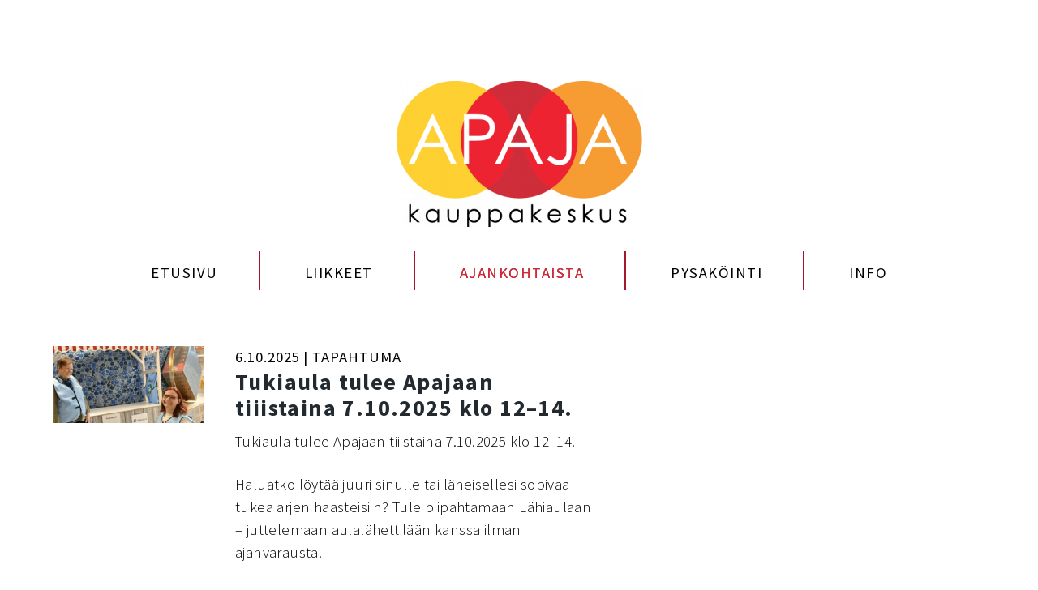

--- FILE ---
content_type: text/html; charset=UTF-8
request_url: https://www.kauppakeskusapaja.com/ajankohtaista/page/2/
body_size: 7597
content:
<!doctype html>
<html class="font-sans font-light" lang="fi">
  <head>

  <!-- Global site tag (gtag.js) - Google Analytics -->
  <script async src="https://www.googletagmanager.com/gtag/js?id=UA-151234229-1"></script>
  <script>
    window.dataLayer = window.dataLayer || [];
    function gtag(){dataLayer.push(arguments);}
      gtag('js', new Date());
    gtag('config', 'UA-151234229-1');
  </script>

  <!-- Facebook Pixel Code -->
  <script>
    !function(f,b,e,v,n,t,s)
    {if(f.fbq)return;n=f.fbq=function(){n.callMethod?
      n.callMethod.apply(n,arguments):n.queue.push(arguments)};
      if(!f._fbq)f._fbq=n;n.push=n;n.loaded=!0;n.version='2.0';
      n.queue=[];t=b.createElement(e);t.async=!0;
      t.src=v;s=b.getElementsByTagName(e)[0];
      s.parentNode.insertBefore(t,s)}(window,document,'script',
        'https://connect.facebook.net/en_US/fbevents.js');
      fbq('init', '2032391867061672');
      fbq('track', 'PageView');
    </script>
    <noscript>
      <img height="1" width="1"
      src="https://www.facebook.com/tr?id=2032391867061672&ev=PageView
      &noscript=1"/>
    </noscript>
    <!-- End Facebook Pixel Code -->

  <meta charset="utf-8">
  <meta http-equiv="x-ua-compatible" content="ie=edge">
  <meta name="viewport" content="width=device-width, initial-scale=1, shrink-to-fit=no">
  <link href="https://fonts.googleapis.com/css?family=Source+Sans+Pro:300,400,700" rel="stylesheet">
  <title>Ajankohtaista &#8211; Sivu 2 &#8211; Apaja</title>
<meta name='robots' content='max-image-preview:large' />
	<style>img:is([sizes="auto" i], [sizes^="auto," i]) { contain-intrinsic-size: 3000px 1500px }</style>
	<script type="text/javascript">
/* <![CDATA[ */
window._wpemojiSettings = {"baseUrl":"https:\/\/s.w.org\/images\/core\/emoji\/16.0.1\/72x72\/","ext":".png","svgUrl":"https:\/\/s.w.org\/images\/core\/emoji\/16.0.1\/svg\/","svgExt":".svg","source":{"concatemoji":"https:\/\/www.kauppakeskusapaja.com\/wp-includes\/js\/wp-emoji-release.min.js?ver=6.8.3"}};
/*! This file is auto-generated */
!function(s,n){var o,i,e;function c(e){try{var t={supportTests:e,timestamp:(new Date).valueOf()};sessionStorage.setItem(o,JSON.stringify(t))}catch(e){}}function p(e,t,n){e.clearRect(0,0,e.canvas.width,e.canvas.height),e.fillText(t,0,0);var t=new Uint32Array(e.getImageData(0,0,e.canvas.width,e.canvas.height).data),a=(e.clearRect(0,0,e.canvas.width,e.canvas.height),e.fillText(n,0,0),new Uint32Array(e.getImageData(0,0,e.canvas.width,e.canvas.height).data));return t.every(function(e,t){return e===a[t]})}function u(e,t){e.clearRect(0,0,e.canvas.width,e.canvas.height),e.fillText(t,0,0);for(var n=e.getImageData(16,16,1,1),a=0;a<n.data.length;a++)if(0!==n.data[a])return!1;return!0}function f(e,t,n,a){switch(t){case"flag":return n(e,"\ud83c\udff3\ufe0f\u200d\u26a7\ufe0f","\ud83c\udff3\ufe0f\u200b\u26a7\ufe0f")?!1:!n(e,"\ud83c\udde8\ud83c\uddf6","\ud83c\udde8\u200b\ud83c\uddf6")&&!n(e,"\ud83c\udff4\udb40\udc67\udb40\udc62\udb40\udc65\udb40\udc6e\udb40\udc67\udb40\udc7f","\ud83c\udff4\u200b\udb40\udc67\u200b\udb40\udc62\u200b\udb40\udc65\u200b\udb40\udc6e\u200b\udb40\udc67\u200b\udb40\udc7f");case"emoji":return!a(e,"\ud83e\udedf")}return!1}function g(e,t,n,a){var r="undefined"!=typeof WorkerGlobalScope&&self instanceof WorkerGlobalScope?new OffscreenCanvas(300,150):s.createElement("canvas"),o=r.getContext("2d",{willReadFrequently:!0}),i=(o.textBaseline="top",o.font="600 32px Arial",{});return e.forEach(function(e){i[e]=t(o,e,n,a)}),i}function t(e){var t=s.createElement("script");t.src=e,t.defer=!0,s.head.appendChild(t)}"undefined"!=typeof Promise&&(o="wpEmojiSettingsSupports",i=["flag","emoji"],n.supports={everything:!0,everythingExceptFlag:!0},e=new Promise(function(e){s.addEventListener("DOMContentLoaded",e,{once:!0})}),new Promise(function(t){var n=function(){try{var e=JSON.parse(sessionStorage.getItem(o));if("object"==typeof e&&"number"==typeof e.timestamp&&(new Date).valueOf()<e.timestamp+604800&&"object"==typeof e.supportTests)return e.supportTests}catch(e){}return null}();if(!n){if("undefined"!=typeof Worker&&"undefined"!=typeof OffscreenCanvas&&"undefined"!=typeof URL&&URL.createObjectURL&&"undefined"!=typeof Blob)try{var e="postMessage("+g.toString()+"("+[JSON.stringify(i),f.toString(),p.toString(),u.toString()].join(",")+"));",a=new Blob([e],{type:"text/javascript"}),r=new Worker(URL.createObjectURL(a),{name:"wpTestEmojiSupports"});return void(r.onmessage=function(e){c(n=e.data),r.terminate(),t(n)})}catch(e){}c(n=g(i,f,p,u))}t(n)}).then(function(e){for(var t in e)n.supports[t]=e[t],n.supports.everything=n.supports.everything&&n.supports[t],"flag"!==t&&(n.supports.everythingExceptFlag=n.supports.everythingExceptFlag&&n.supports[t]);n.supports.everythingExceptFlag=n.supports.everythingExceptFlag&&!n.supports.flag,n.DOMReady=!1,n.readyCallback=function(){n.DOMReady=!0}}).then(function(){return e}).then(function(){var e;n.supports.everything||(n.readyCallback(),(e=n.source||{}).concatemoji?t(e.concatemoji):e.wpemoji&&e.twemoji&&(t(e.twemoji),t(e.wpemoji)))}))}((window,document),window._wpemojiSettings);
/* ]]> */
</script>

<style id='wp-emoji-styles-inline-css' type='text/css'>

	img.wp-smiley, img.emoji {
		display: inline !important;
		border: none !important;
		box-shadow: none !important;
		height: 1em !important;
		width: 1em !important;
		margin: 0 0.07em !important;
		vertical-align: -0.1em !important;
		background: none !important;
		padding: 0 !important;
	}
</style>
<link rel='stylesheet' id='wp-block-library-css' href='https://www.kauppakeskusapaja.com/wp-includes/css/dist/block-library/style.min.css?ver=6.8.3' type='text/css' media='all' />
<style id='global-styles-inline-css' type='text/css'>
:root{--wp--preset--aspect-ratio--square: 1;--wp--preset--aspect-ratio--4-3: 4/3;--wp--preset--aspect-ratio--3-4: 3/4;--wp--preset--aspect-ratio--3-2: 3/2;--wp--preset--aspect-ratio--2-3: 2/3;--wp--preset--aspect-ratio--16-9: 16/9;--wp--preset--aspect-ratio--9-16: 9/16;--wp--preset--color--black: #000000;--wp--preset--color--cyan-bluish-gray: #abb8c3;--wp--preset--color--white: #ffffff;--wp--preset--color--pale-pink: #f78da7;--wp--preset--color--vivid-red: #cf2e2e;--wp--preset--color--luminous-vivid-orange: #ff6900;--wp--preset--color--luminous-vivid-amber: #fcb900;--wp--preset--color--light-green-cyan: #7bdcb5;--wp--preset--color--vivid-green-cyan: #00d084;--wp--preset--color--pale-cyan-blue: #8ed1fc;--wp--preset--color--vivid-cyan-blue: #0693e3;--wp--preset--color--vivid-purple: #9b51e0;--wp--preset--gradient--vivid-cyan-blue-to-vivid-purple: linear-gradient(135deg,rgba(6,147,227,1) 0%,rgb(155,81,224) 100%);--wp--preset--gradient--light-green-cyan-to-vivid-green-cyan: linear-gradient(135deg,rgb(122,220,180) 0%,rgb(0,208,130) 100%);--wp--preset--gradient--luminous-vivid-amber-to-luminous-vivid-orange: linear-gradient(135deg,rgba(252,185,0,1) 0%,rgba(255,105,0,1) 100%);--wp--preset--gradient--luminous-vivid-orange-to-vivid-red: linear-gradient(135deg,rgba(255,105,0,1) 0%,rgb(207,46,46) 100%);--wp--preset--gradient--very-light-gray-to-cyan-bluish-gray: linear-gradient(135deg,rgb(238,238,238) 0%,rgb(169,184,195) 100%);--wp--preset--gradient--cool-to-warm-spectrum: linear-gradient(135deg,rgb(74,234,220) 0%,rgb(151,120,209) 20%,rgb(207,42,186) 40%,rgb(238,44,130) 60%,rgb(251,105,98) 80%,rgb(254,248,76) 100%);--wp--preset--gradient--blush-light-purple: linear-gradient(135deg,rgb(255,206,236) 0%,rgb(152,150,240) 100%);--wp--preset--gradient--blush-bordeaux: linear-gradient(135deg,rgb(254,205,165) 0%,rgb(254,45,45) 50%,rgb(107,0,62) 100%);--wp--preset--gradient--luminous-dusk: linear-gradient(135deg,rgb(255,203,112) 0%,rgb(199,81,192) 50%,rgb(65,88,208) 100%);--wp--preset--gradient--pale-ocean: linear-gradient(135deg,rgb(255,245,203) 0%,rgb(182,227,212) 50%,rgb(51,167,181) 100%);--wp--preset--gradient--electric-grass: linear-gradient(135deg,rgb(202,248,128) 0%,rgb(113,206,126) 100%);--wp--preset--gradient--midnight: linear-gradient(135deg,rgb(2,3,129) 0%,rgb(40,116,252) 100%);--wp--preset--font-size--small: 13px;--wp--preset--font-size--medium: 20px;--wp--preset--font-size--large: 36px;--wp--preset--font-size--x-large: 42px;--wp--preset--spacing--20: 0.44rem;--wp--preset--spacing--30: 0.67rem;--wp--preset--spacing--40: 1rem;--wp--preset--spacing--50: 1.5rem;--wp--preset--spacing--60: 2.25rem;--wp--preset--spacing--70: 3.38rem;--wp--preset--spacing--80: 5.06rem;--wp--preset--shadow--natural: 6px 6px 9px rgba(0, 0, 0, 0.2);--wp--preset--shadow--deep: 12px 12px 50px rgba(0, 0, 0, 0.4);--wp--preset--shadow--sharp: 6px 6px 0px rgba(0, 0, 0, 0.2);--wp--preset--shadow--outlined: 6px 6px 0px -3px rgba(255, 255, 255, 1), 6px 6px rgba(0, 0, 0, 1);--wp--preset--shadow--crisp: 6px 6px 0px rgba(0, 0, 0, 1);}:where(body) { margin: 0; }.wp-site-blocks > .alignleft { float: left; margin-right: 2em; }.wp-site-blocks > .alignright { float: right; margin-left: 2em; }.wp-site-blocks > .aligncenter { justify-content: center; margin-left: auto; margin-right: auto; }:where(.is-layout-flex){gap: 0.5em;}:where(.is-layout-grid){gap: 0.5em;}.is-layout-flow > .alignleft{float: left;margin-inline-start: 0;margin-inline-end: 2em;}.is-layout-flow > .alignright{float: right;margin-inline-start: 2em;margin-inline-end: 0;}.is-layout-flow > .aligncenter{margin-left: auto !important;margin-right: auto !important;}.is-layout-constrained > .alignleft{float: left;margin-inline-start: 0;margin-inline-end: 2em;}.is-layout-constrained > .alignright{float: right;margin-inline-start: 2em;margin-inline-end: 0;}.is-layout-constrained > .aligncenter{margin-left: auto !important;margin-right: auto !important;}.is-layout-constrained > :where(:not(.alignleft):not(.alignright):not(.alignfull)){margin-left: auto !important;margin-right: auto !important;}body .is-layout-flex{display: flex;}.is-layout-flex{flex-wrap: wrap;align-items: center;}.is-layout-flex > :is(*, div){margin: 0;}body .is-layout-grid{display: grid;}.is-layout-grid > :is(*, div){margin: 0;}body{padding-top: 0px;padding-right: 0px;padding-bottom: 0px;padding-left: 0px;}a:where(:not(.wp-element-button)){text-decoration: underline;}:root :where(.wp-element-button, .wp-block-button__link){background-color: #32373c;border-width: 0;color: #fff;font-family: inherit;font-size: inherit;line-height: inherit;padding: calc(0.667em + 2px) calc(1.333em + 2px);text-decoration: none;}.has-black-color{color: var(--wp--preset--color--black) !important;}.has-cyan-bluish-gray-color{color: var(--wp--preset--color--cyan-bluish-gray) !important;}.has-white-color{color: var(--wp--preset--color--white) !important;}.has-pale-pink-color{color: var(--wp--preset--color--pale-pink) !important;}.has-vivid-red-color{color: var(--wp--preset--color--vivid-red) !important;}.has-luminous-vivid-orange-color{color: var(--wp--preset--color--luminous-vivid-orange) !important;}.has-luminous-vivid-amber-color{color: var(--wp--preset--color--luminous-vivid-amber) !important;}.has-light-green-cyan-color{color: var(--wp--preset--color--light-green-cyan) !important;}.has-vivid-green-cyan-color{color: var(--wp--preset--color--vivid-green-cyan) !important;}.has-pale-cyan-blue-color{color: var(--wp--preset--color--pale-cyan-blue) !important;}.has-vivid-cyan-blue-color{color: var(--wp--preset--color--vivid-cyan-blue) !important;}.has-vivid-purple-color{color: var(--wp--preset--color--vivid-purple) !important;}.has-black-background-color{background-color: var(--wp--preset--color--black) !important;}.has-cyan-bluish-gray-background-color{background-color: var(--wp--preset--color--cyan-bluish-gray) !important;}.has-white-background-color{background-color: var(--wp--preset--color--white) !important;}.has-pale-pink-background-color{background-color: var(--wp--preset--color--pale-pink) !important;}.has-vivid-red-background-color{background-color: var(--wp--preset--color--vivid-red) !important;}.has-luminous-vivid-orange-background-color{background-color: var(--wp--preset--color--luminous-vivid-orange) !important;}.has-luminous-vivid-amber-background-color{background-color: var(--wp--preset--color--luminous-vivid-amber) !important;}.has-light-green-cyan-background-color{background-color: var(--wp--preset--color--light-green-cyan) !important;}.has-vivid-green-cyan-background-color{background-color: var(--wp--preset--color--vivid-green-cyan) !important;}.has-pale-cyan-blue-background-color{background-color: var(--wp--preset--color--pale-cyan-blue) !important;}.has-vivid-cyan-blue-background-color{background-color: var(--wp--preset--color--vivid-cyan-blue) !important;}.has-vivid-purple-background-color{background-color: var(--wp--preset--color--vivid-purple) !important;}.has-black-border-color{border-color: var(--wp--preset--color--black) !important;}.has-cyan-bluish-gray-border-color{border-color: var(--wp--preset--color--cyan-bluish-gray) !important;}.has-white-border-color{border-color: var(--wp--preset--color--white) !important;}.has-pale-pink-border-color{border-color: var(--wp--preset--color--pale-pink) !important;}.has-vivid-red-border-color{border-color: var(--wp--preset--color--vivid-red) !important;}.has-luminous-vivid-orange-border-color{border-color: var(--wp--preset--color--luminous-vivid-orange) !important;}.has-luminous-vivid-amber-border-color{border-color: var(--wp--preset--color--luminous-vivid-amber) !important;}.has-light-green-cyan-border-color{border-color: var(--wp--preset--color--light-green-cyan) !important;}.has-vivid-green-cyan-border-color{border-color: var(--wp--preset--color--vivid-green-cyan) !important;}.has-pale-cyan-blue-border-color{border-color: var(--wp--preset--color--pale-cyan-blue) !important;}.has-vivid-cyan-blue-border-color{border-color: var(--wp--preset--color--vivid-cyan-blue) !important;}.has-vivid-purple-border-color{border-color: var(--wp--preset--color--vivid-purple) !important;}.has-vivid-cyan-blue-to-vivid-purple-gradient-background{background: var(--wp--preset--gradient--vivid-cyan-blue-to-vivid-purple) !important;}.has-light-green-cyan-to-vivid-green-cyan-gradient-background{background: var(--wp--preset--gradient--light-green-cyan-to-vivid-green-cyan) !important;}.has-luminous-vivid-amber-to-luminous-vivid-orange-gradient-background{background: var(--wp--preset--gradient--luminous-vivid-amber-to-luminous-vivid-orange) !important;}.has-luminous-vivid-orange-to-vivid-red-gradient-background{background: var(--wp--preset--gradient--luminous-vivid-orange-to-vivid-red) !important;}.has-very-light-gray-to-cyan-bluish-gray-gradient-background{background: var(--wp--preset--gradient--very-light-gray-to-cyan-bluish-gray) !important;}.has-cool-to-warm-spectrum-gradient-background{background: var(--wp--preset--gradient--cool-to-warm-spectrum) !important;}.has-blush-light-purple-gradient-background{background: var(--wp--preset--gradient--blush-light-purple) !important;}.has-blush-bordeaux-gradient-background{background: var(--wp--preset--gradient--blush-bordeaux) !important;}.has-luminous-dusk-gradient-background{background: var(--wp--preset--gradient--luminous-dusk) !important;}.has-pale-ocean-gradient-background{background: var(--wp--preset--gradient--pale-ocean) !important;}.has-electric-grass-gradient-background{background: var(--wp--preset--gradient--electric-grass) !important;}.has-midnight-gradient-background{background: var(--wp--preset--gradient--midnight) !important;}.has-small-font-size{font-size: var(--wp--preset--font-size--small) !important;}.has-medium-font-size{font-size: var(--wp--preset--font-size--medium) !important;}.has-large-font-size{font-size: var(--wp--preset--font-size--large) !important;}.has-x-large-font-size{font-size: var(--wp--preset--font-size--x-large) !important;}
:where(.wp-block-post-template.is-layout-flex){gap: 1.25em;}:where(.wp-block-post-template.is-layout-grid){gap: 1.25em;}
:where(.wp-block-columns.is-layout-flex){gap: 2em;}:where(.wp-block-columns.is-layout-grid){gap: 2em;}
:root :where(.wp-block-pullquote){font-size: 1.5em;line-height: 1.6;}
</style>
<link rel='stylesheet' id='powertip-css' href='https://www.kauppakeskusapaja.com/wp-content/plugins/devvn-image-hotspot/frontend/css/jquery.powertip.min.css?ver=1.2.0' type='text/css' media='all' />
<link rel='stylesheet' id='maps-points-css' href='https://www.kauppakeskusapaja.com/wp-content/plugins/devvn-image-hotspot/frontend/css/maps_points.css?ver=1.3.0' type='text/css' media='all' />
<link rel='stylesheet' id='sage/main.css-css' href='https://www.kauppakeskusapaja.com/wp-content/themes/apaja/dist/styles/main.css' type='text/css' media='all' />
<script type="text/javascript" src="https://www.kauppakeskusapaja.com/wp-includes/js/jquery/jquery.min.js?ver=3.7.1" id="jquery-core-js"></script>
<script type="text/javascript" src="https://www.kauppakeskusapaja.com/wp-includes/js/jquery/jquery-migrate.min.js?ver=3.4.1" id="jquery-migrate-js"></script>
<link rel="https://api.w.org/" href="https://www.kauppakeskusapaja.com/wp-json/" /><link rel="EditURI" type="application/rsd+xml" title="RSD" href="https://www.kauppakeskusapaja.com/xmlrpc.php?rsd" />
<meta name="generator" content="WordPress 6.8.3" />
<link rel="icon" href="https://www.kauppakeskusapaja.com/wp-content/uploads/2019/03/cropped-favicon-32x32.png" sizes="32x32" />
<link rel="icon" href="https://www.kauppakeskusapaja.com/wp-content/uploads/2019/03/cropped-favicon-192x192.png" sizes="192x192" />
<link rel="apple-touch-icon" href="https://www.kauppakeskusapaja.com/wp-content/uploads/2019/03/cropped-favicon-180x180.png" />
<meta name="msapplication-TileImage" content="https://www.kauppakeskusapaja.com/wp-content/uploads/2019/03/cropped-favicon-270x270.png" />
</head>  <body class="blog paged wp-custom-logo paged-2 wp-theme-apajaresources metaslider-plugin app-data index-data paged-data home-data">
        <header class="banner">
  <div class="container mx-auto lg:mb-4 lg:my-12 md:px-0 p-4">
    <div class="flex">
        <a class="brand mx-auto" href="https://www.kauppakeskusapaja.com/">
            <img alt="Apaja" src="https://www.kauppakeskusapaja.com/wp-content/uploads/2019/03/cropped-apaja-kauppakeskus.png">
        </a>
    </div>

    <nav class="nav-primary">
                    <div class="menu-menu-1-container"><ul id="menu-menu-1" class="block md:inline"><li id="menu-item-29" class="menu-item menu-item-type-post_type menu-item-object-page menu-item-home menu-item-29"><a href="https://www.kauppakeskusapaja.com/">Etusivu</a></li>
<li id="menu-item-2050" class="menu-item menu-item-type-post_type menu-item-object-page menu-item-2050"><a href="https://www.kauppakeskusapaja.com/liikkeet/">Liikkeet</a></li>
<li id="menu-item-26" class="menu-item menu-item-type-post_type menu-item-object-page current-menu-item page_item page-item-19 current_page_item current_page_parent menu-item-26"><a href="https://www.kauppakeskusapaja.com/ajankohtaista/" aria-current="page">Ajankohtaista</a></li>
<li id="menu-item-31" class="menu-item menu-item-type-post_type menu-item-object-page menu-item-31"><a href="https://www.kauppakeskusapaja.com/pysakointi/">Pysäköinti</a></li>
<li id="menu-item-28" class="menu-item menu-item-type-post_type menu-item-object-page menu-item-28"><a href="https://www.kauppakeskusapaja.com/info/">Info</a></li>
</ul></div>
            </nav>
  </div>
</header>
    <div class="container mx-auto" role="document">
      <div class="content flex flex-wrap md:flex-no-wrap justify-center">
        <main class="main">
            

  
           <div class="flex flex-wrap xl:flex-no-wrap py-2 px-4 text-center md:text-left">
      <div class="md:pr-2 lg:pr-6 w-full xl:w-1/3 py-1">
        <img width="300" height="152" src="https://www.kauppakeskusapaja.com/wp-content/uploads/2025/10/Nayttokuva-2025-10-06-081639-300x152.png" class="attachment-medium size-medium wp-post-image" alt="" decoding="async" srcset="https://www.kauppakeskusapaja.com/wp-content/uploads/2025/10/Nayttokuva-2025-10-06-081639-300x152.png 300w, https://www.kauppakeskusapaja.com/wp-content/uploads/2025/10/Nayttokuva-2025-10-06-081639.png 498w" sizes="(max-width: 300px) 100vw, 300px" />      </div>
      <div class="w-full xl:w-2/3 py-1">
        <article class="post-2117 post type-post status-publish format-standard has-post-thumbnail hentry category-tapahtuma">
          <header>
            <p class="uppercase text-xs font-medium tracking-wide pb-0"> <time class="updated" datetime="2025-10-06T05:15:56+00:00">6.10.2025</time> | Tapahtuma </p>
            <a class="text-black" href="https://www.kauppakeskusapaja.com/tukiaula-tulee-apajaan-tiiistaina-7-10-2025-klo-12-14/"><h2 class="entry-title text-lg pb-2">Tukiaula tulee Apajaan tiiistaina 7.10.2025 klo 12–14.</h2></a>
          </header>
          <div class="entry-content text-xs">
            
<p>Tukiaula tulee Apajaan tiiistaina 7.10.2025 klo 12–14.</p>



<p>Haluatko löytää juuri sinulle tai läheisellesi sopivaa tukea arjen haasteisiin? Tule piipahtamaan Lähiaulaan – juttelemaan aulalähettilään kanssa ilman ajanvarausta.</p>



<p>Saat <a href="https://www.kauppakeskusapaja.com/tukiaula-tulee-apajaan-tiiistaina-7-10-2025-klo-12-14/">... (Lue lisää)</a>          </div>
        </article>
      </div>
    </div>
           <div class="flex flex-wrap xl:flex-no-wrap py-2 px-4 text-center md:text-left">
      <div class="md:pr-2 lg:pr-6 w-full xl:w-1/3 py-1">
        <img width="300" height="300" src="https://www.kauppakeskusapaja.com/wp-content/uploads/2025/06/Apaja-on-suljettuna-pe-23.6.-su-25.6.-Hyvaa-juhannusta-300x300.png" class="attachment-medium size-medium wp-post-image" alt="" decoding="async" fetchpriority="high" srcset="https://www.kauppakeskusapaja.com/wp-content/uploads/2025/06/Apaja-on-suljettuna-pe-23.6.-su-25.6.-Hyvaa-juhannusta-300x300.png 300w, https://www.kauppakeskusapaja.com/wp-content/uploads/2025/06/Apaja-on-suljettuna-pe-23.6.-su-25.6.-Hyvaa-juhannusta-1024x1024.png 1024w, https://www.kauppakeskusapaja.com/wp-content/uploads/2025/06/Apaja-on-suljettuna-pe-23.6.-su-25.6.-Hyvaa-juhannusta-150x150.png 150w, https://www.kauppakeskusapaja.com/wp-content/uploads/2025/06/Apaja-on-suljettuna-pe-23.6.-su-25.6.-Hyvaa-juhannusta-768x768.png 768w, https://www.kauppakeskusapaja.com/wp-content/uploads/2025/06/Apaja-on-suljettuna-pe-23.6.-su-25.6.-Hyvaa-juhannusta.png 1080w" sizes="(max-width: 300px) 100vw, 300px" />      </div>
      <div class="w-full xl:w-2/3 py-1">
        <article class="post-1998 post type-post status-publish format-standard has-post-thumbnail hentry category-uutinen">
          <header>
            <p class="uppercase text-xs font-medium tracking-wide pb-0"> <time class="updated" datetime="2025-06-16T04:39:40+00:00">16.6.2025</time> | Uutinen </p>
            <a class="text-black" href="https://www.kauppakeskusapaja.com/kauppakeskus-apaja-on-suljettuna-juhannuksen-ajan-pe-su/"><h2 class="entry-title text-lg pb-2">Kauppakeskus Apaja on suljettuna juhannuksen ajan pe-su</h2></a>
          </header>
          <div class="entry-content text-xs">
                      </div>
        </article>
      </div>
    </div>
           <div class="flex flex-wrap xl:flex-no-wrap py-2 px-4 text-center md:text-left">
      <div class="md:pr-2 lg:pr-6 w-full xl:w-1/3 py-1">
        <img width="300" height="300" src="https://www.kauppakeskusapaja.com/wp-content/uploads/2025/05/Helatorstaina-29.5.-Kauppakeskus-Apaja-on-avoinna-klo-12-19-Katso-liikekohtaiset-aukioloajat-liikkeiden-omilta-sivuilta-300x300.png" class="attachment-medium size-medium wp-post-image" alt="" decoding="async" srcset="https://www.kauppakeskusapaja.com/wp-content/uploads/2025/05/Helatorstaina-29.5.-Kauppakeskus-Apaja-on-avoinna-klo-12-19-Katso-liikekohtaiset-aukioloajat-liikkeiden-omilta-sivuilta-300x300.png 300w, https://www.kauppakeskusapaja.com/wp-content/uploads/2025/05/Helatorstaina-29.5.-Kauppakeskus-Apaja-on-avoinna-klo-12-19-Katso-liikekohtaiset-aukioloajat-liikkeiden-omilta-sivuilta-1024x1024.png 1024w, https://www.kauppakeskusapaja.com/wp-content/uploads/2025/05/Helatorstaina-29.5.-Kauppakeskus-Apaja-on-avoinna-klo-12-19-Katso-liikekohtaiset-aukioloajat-liikkeiden-omilta-sivuilta-150x150.png 150w, https://www.kauppakeskusapaja.com/wp-content/uploads/2025/05/Helatorstaina-29.5.-Kauppakeskus-Apaja-on-avoinna-klo-12-19-Katso-liikekohtaiset-aukioloajat-liikkeiden-omilta-sivuilta-768x768.png 768w, https://www.kauppakeskusapaja.com/wp-content/uploads/2025/05/Helatorstaina-29.5.-Kauppakeskus-Apaja-on-avoinna-klo-12-19-Katso-liikekohtaiset-aukioloajat-liikkeiden-omilta-sivuilta.png 1080w" sizes="(max-width: 300px) 100vw, 300px" />      </div>
      <div class="w-full xl:w-2/3 py-1">
        <article class="post-1982 post type-post status-publish format-standard has-post-thumbnail hentry category-uutinen">
          <header>
            <p class="uppercase text-xs font-medium tracking-wide pb-0"> <time class="updated" datetime="2025-05-26T08:15:10+00:00">26.5.2025</time> | Uutinen </p>
            <a class="text-black" href="https://www.kauppakeskusapaja.com/helatorstain-poikkeusaukiolo/"><h2 class="entry-title text-lg pb-2">Helatorstain poikkeusaukiolo</h2></a>
          </header>
          <div class="entry-content text-xs">
            
<p>Helatorstaina 29.5. Kauppakeskus Apaja on avoinna klo 12-19.</p>



<p>Katso liikekohtaiset aukioloajat liikkeiden omilta sivuilta. </p>
          </div>
        </article>
      </div>
    </div>
           <div class="flex flex-wrap xl:flex-no-wrap py-2 px-4 text-center md:text-left">
      <div class="md:pr-2 lg:pr-6 w-full xl:w-1/3 py-1">
        <img width="300" height="300" src="https://www.kauppakeskusapaja.com/wp-content/uploads/2025/04/PYSAKOINTI-INFO-SULJETAAN-POIKKEUKSELLISESTI-VAPPUAATTONA-30.4.-KLO-3-300x300.png" class="attachment-medium size-medium wp-post-image" alt="" decoding="async" loading="lazy" srcset="https://www.kauppakeskusapaja.com/wp-content/uploads/2025/04/PYSAKOINTI-INFO-SULJETAAN-POIKKEUKSELLISESTI-VAPPUAATTONA-30.4.-KLO-3-300x300.png 300w, https://www.kauppakeskusapaja.com/wp-content/uploads/2025/04/PYSAKOINTI-INFO-SULJETAAN-POIKKEUKSELLISESTI-VAPPUAATTONA-30.4.-KLO-3-1024x1024.png 1024w, https://www.kauppakeskusapaja.com/wp-content/uploads/2025/04/PYSAKOINTI-INFO-SULJETAAN-POIKKEUKSELLISESTI-VAPPUAATTONA-30.4.-KLO-3-150x150.png 150w, https://www.kauppakeskusapaja.com/wp-content/uploads/2025/04/PYSAKOINTI-INFO-SULJETAAN-POIKKEUKSELLISESTI-VAPPUAATTONA-30.4.-KLO-3-768x768.png 768w, https://www.kauppakeskusapaja.com/wp-content/uploads/2025/04/PYSAKOINTI-INFO-SULJETAAN-POIKKEUKSELLISESTI-VAPPUAATTONA-30.4.-KLO-3.png 1080w" sizes="auto, (max-width: 300px) 100vw, 300px" />      </div>
      <div class="w-full xl:w-2/3 py-1">
        <article class="post-1948 post type-post status-publish format-standard has-post-thumbnail hentry category-uutinen">
          <header>
            <p class="uppercase text-xs font-medium tracking-wide pb-0"> <time class="updated" datetime="2025-04-28T06:28:04+00:00">28.4.2025</time> | Uutinen </p>
            <a class="text-black" href="https://www.kauppakeskusapaja.com/vapun-aukioloajat/"><h2 class="entry-title text-lg pb-2">Vapun aukioloajat</h2></a>
          </header>
          <div class="entry-content text-xs">
            
<p>Kauppakeskus Apaja on avoinna vappupäivänä 1.5.2025 klo 10-19.</p>



<p>Katso liikekohtaiset aukioloajat liikkeiden omilta sivuilta. </p>
          </div>
        </article>
      </div>
    </div>
           <div class="flex flex-wrap xl:flex-no-wrap py-2 px-4 text-center md:text-left">
      <div class="md:pr-2 lg:pr-6 w-full xl:w-1/3 py-1">
        <img width="300" height="169" src="https://www.kauppakeskusapaja.com/wp-content/uploads/2025/04/Apajan-mainos-300x169.jpg" class="attachment-medium size-medium wp-post-image" alt="" decoding="async" loading="lazy" srcset="https://www.kauppakeskusapaja.com/wp-content/uploads/2025/04/Apajan-mainos-300x169.jpg 300w, https://www.kauppakeskusapaja.com/wp-content/uploads/2025/04/Apajan-mainos-1024x576.jpg 1024w, https://www.kauppakeskusapaja.com/wp-content/uploads/2025/04/Apajan-mainos-768x432.jpg 768w, https://www.kauppakeskusapaja.com/wp-content/uploads/2025/04/Apajan-mainos.jpg 1280w" sizes="auto, (max-width: 300px) 100vw, 300px" />      </div>
      <div class="w-full xl:w-2/3 py-1">
        <article class="post-1945 post type-post status-publish format-standard has-post-thumbnail hentry category-tapahtuma">
          <header>
            <p class="uppercase text-xs font-medium tracking-wide pb-0"> <time class="updated" datetime="2025-04-23T05:55:44+00:00">23.4.2025</time> | Tapahtuma </p>
            <a class="text-black" href="https://www.kauppakeskusapaja.com/tervetuloa-tutustumaan-omasavo-palveluun-kauppakeskus-apajaan-perjantaina-2-5-klo-8-11/"><h2 class="entry-title text-lg pb-2">Tervetuloa tutustumaan OmaSavo-palveluun Kauppakeskus Apajaan perjantaina 2.5. klo 8-11</h2></a>
          </header>
          <div class="entry-content text-xs">
                      </div>
        </article>
      </div>
    </div>
           <div class="flex flex-wrap xl:flex-no-wrap py-2 px-4 text-center md:text-left">
      <div class="md:pr-2 lg:pr-6 w-full xl:w-1/3 py-1">
        <img width="300" height="251" src="https://www.kauppakeskusapaja.com/wp-content/uploads/2025/04/happy-1-300x251.png" class="attachment-medium size-medium wp-post-image" alt="" decoding="async" loading="lazy" srcset="https://www.kauppakeskusapaja.com/wp-content/uploads/2025/04/happy-1-300x251.png 300w, https://www.kauppakeskusapaja.com/wp-content/uploads/2025/04/happy-1-768x644.png 768w, https://www.kauppakeskusapaja.com/wp-content/uploads/2025/04/happy-1.png 940w" sizes="auto, (max-width: 300px) 100vw, 300px" />      </div>
      <div class="w-full xl:w-2/3 py-1">
        <article class="post-1937 post type-post status-publish format-standard has-post-thumbnail hentry category-uutinen">
          <header>
            <p class="uppercase text-xs font-medium tracking-wide pb-0"> <time class="updated" datetime="2025-04-14T05:15:17+00:00">14.4.2025</time> | Uutinen </p>
            <a class="text-black" href="https://www.kauppakeskusapaja.com/paasiaisen-poikkeusaukiolot/"><h2 class="entry-title text-lg pb-2">Pääsiäisen poikkeusaukiolot</h2></a>
          </header>
          <div class="entry-content text-xs">
                      </div>
        </article>
      </div>
    </div>
  
  <div class="px-4 text-center md:text-left">
    
	<nav class="navigation posts-navigation" aria-label="Artikkelit">
		<h2 class="screen-reader-text">Artikkelien selaus</h2>
		<div class="nav-links"><div class="nav-previous"><a href="https://www.kauppakeskusapaja.com/ajankohtaista/page/3/" >Vanhemmat artikkelit</a></div><div class="nav-next"><a href="https://www.kauppakeskusapaja.com/ajankohtaista/" >Uudemmat artikkelit</a></div></div>
	</nav>
  </div>
        </main>
                  <aside class="sidebar">
            <div class="px-2 md:px-6 py-2 pb-6">
    <section class="widget_text widget custom_html-2 widget_custom_html"><div class="textwidget custom-html-widget"><iframe src="https://www.facebook.com/plugins/page.php?href=https%3A%2F%2Fwww.facebook.com%2Fkauppakeskusapaja&tabs=timeline&width=400&height=600&small_header=false&adapt_container_width=true&hide_cover=false&show_facepile=false&appId" width="400" height="600" style="border:none;overflow:hidden" scrolling="no" frameborder="0" allowtransparency="true" allow="encrypted-media"></iframe></div></section><section class="widget media_image-2 widget_media_image"><img width="300" height="178" src="https://www.kauppakeskusapaja.com/wp-content/uploads/2019/03/apaja-kauppakeskus-300x178.png" class="image wp-image-127  attachment-medium size-medium" alt="" style="max-width: 100%; height: auto;" decoding="async" loading="lazy" srcset="https://www.kauppakeskusapaja.com/wp-content/uploads/2019/03/apaja-kauppakeskus-300x178.png 300w, https://www.kauppakeskusapaja.com/wp-content/uploads/2019/03/apaja-kauppakeskus.png 505w" sizes="auto, (max-width: 300px) 100vw, 300px" /></section><section class="widget text-2 widget_text"><h3>Kauppakeskus Apaja</h3>			<div class="textwidget"><p class="p1"><span class="s1">Kauppakatu 45, 70110 Kuopio<br />
Avoinna ma-pe 7.30-21, la 8-21, su 10-19<br />
<a href="https://www.facebook.com/kauppakeskusapaja" target="_blank" rel="noopener"><img loading="lazy" decoding="async" class="alignnone size-full wp-image-234" src="https://www.kauppakeskusapaja.com/wp-content/uploads/2019/03/facebook-icon.png" alt="" width="16" height="16" />/kauppakeskusapaja</a></span></p>
</div>
		</section></div>
          </aside>
              </div>
    </div>
        <footer class="content-info">
  <div class="container mx-auto text-center pt-8 p-4 bg-grey-lightest">
      </div>
</footer>
    <script type="speculationrules">
{"prefetch":[{"source":"document","where":{"and":[{"href_matches":"\/*"},{"not":{"href_matches":["\/wp-*.php","\/wp-admin\/*","\/wp-content\/uploads\/*","\/wp-content\/*","\/wp-content\/plugins\/*","\/wp-content\/themes\/apaja\/resources\/*","\/*\\?(.+)"]}},{"not":{"selector_matches":"a[rel~=\"nofollow\"]"}},{"not":{"selector_matches":".no-prefetch, .no-prefetch a"}}]},"eagerness":"conservative"}]}
</script>
<script type="text/javascript" src="https://www.kauppakeskusapaja.com/wp-content/plugins/devvn-image-hotspot/frontend/js/jquery.powertip.min.js?ver=1.2.0" id="powertip-js"></script>
<script type="text/javascript" src="https://www.kauppakeskusapaja.com/wp-content/plugins/devvn-image-hotspot/frontend/js/maps_points.js?ver=1.3.0" id="maps-points-js"></script>
<script type="text/javascript" src="https://www.kauppakeskusapaja.com/wp-content/themes/apaja/dist/scripts/main.js" id="sage/main.js-js"></script>
  </body>
</html>


<!-- Page cached by LiteSpeed Cache 7.7 on 2026-01-20 20:16:57 -->